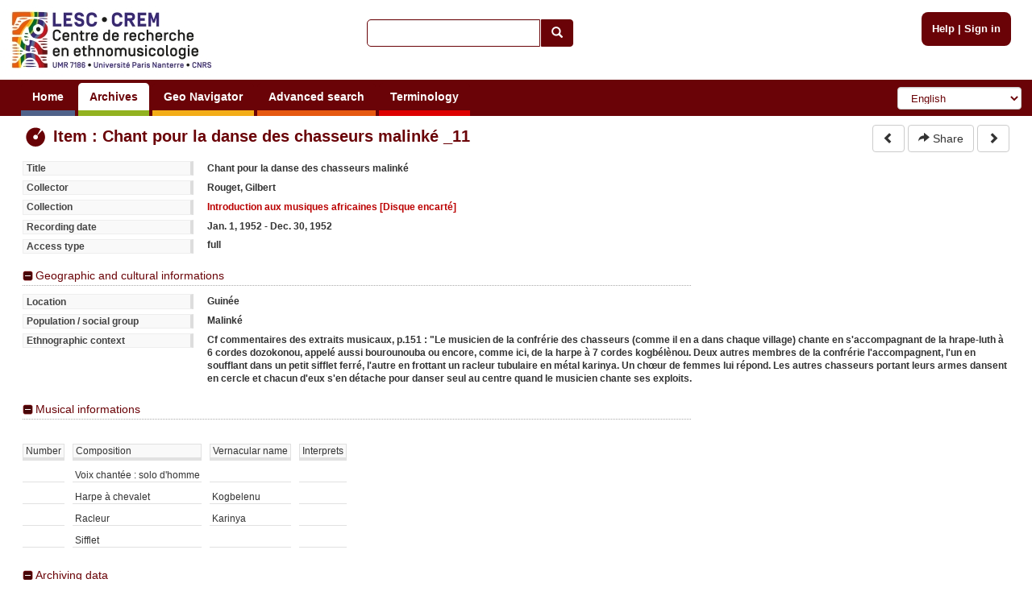

--- FILE ---
content_type: text/html; charset=utf-8
request_url: https://archives.crem-cnrs.fr/archives/items/CNRSMH_E_1997_028_001_11/
body_size: 5565
content:
<!DOCTYPE html>






    






<html xmlns="http://www.w3.org/1999/xhtml" lang="en" xml:lang="en"
      >

<head>
    <meta http-equiv="Content-type" content="text/html;charset=UTF-8"/>
    <meta charset="utf-8"/>
    <meta name="viewport" content="width=device-width, initial-scale=1.0"/>

    
        
            
            <script type="text/javascript">

  var _gaq = _gaq || [];
  _gaq.push(['_setAccount', 'UA-6573030-15']);
  _gaq.push(['_trackPageview']);
  _gaq.push(['_trackPageLoadTime']);

  (function() {
    var ga = document.createElement('script'); ga.type = 'text/javascript'; ga.async = true;
    ga.src = ('https:' == document.location.protocol ? 'https://ssl' : 'http://www') + '.google-analytics.com/ga.js';
    var s = document.getElementsByTagName('script')[0]; s.parentNode.insertBefore(ga, s);
  })();

</script>
        
    

    <link rel="alternate" href="/rss" title="RSS 2.0" type="application/rss+xml"/>
    <link rel="icon" href="/static/telemeta/images/favicon.ico"/>

    <title>Item : Chant pour la danse des chasseurs malinké - CREM-CNRS - Sound archives of the CNRS and the Musee de l'Homme. Research Centre of Ethnomusicology (CREM), University of Paris 10</title>

    

        <link rel="stylesheet" type="text/css" href="/static/telemeta/css/telemeta.css"/>
        <link rel="stylesheet" type="text/css" href="/static/bootstrap/dist/css/bootstrap.min.css"/>
        <link rel="stylesheet" type="text/css" href="/static/telemeta/css/telemeta-more.css"/>

        <!--[if IE]>
<link rel="stylesheet" type="text/css" href="/static/telemeta/css/telemeta_ie.css" />
<![endif]-->
        <!--[if lte IE 6]>
<link rel="stylesheet"type="text/css" href="/static/telemeta/css/telemeta_ie6.css" />
<![endif]-->
    
      <link rel="stylesheet" type="text/css" href="/static/timeside/skins/lab/style.css" />
      <link rel="stylesheet" type="text/css" href="/static/telemeta/css/player.css" />


    

    
        <script src="/jsi18n/" type="text/javascript"></script>
        <script src="/static/jquery/dist/jquery.min.js" type="text/javascript"></script>
        <script src="/static/telemeta/js/locale.js" type="text/javascript"></script>
        <script src="/static/telemeta/js/application.js" type="text/javascript"></script>
        <script src="/static/bootstrap/dist/js/bootstrap.min.js" type="text/javascript"></script>

        
            <script type='text/javascript'>var CURRENT_USER_NAME = undefined;</script>
        

        <script> var static_url = /static/</script>
    

    



<script src="/static/telemeta/js/popupdiv.js" type="text/javascript"></script>
<script src="/static/telemeta/js/playlist.js" type="text/javascript"></script>


 
    <script src="/static/SoundManager2/script/soundmanager2-nodebug-jsmin.js" type="text/javascript"></script>
    <script src="/static/timeside/js/timeside.js" type="text/javascript"></script>
    <script src="/static/telemeta/js/playerLoader.js" type="text/javascript"></script>
    <script src="/static/telemeta/js/divmarker.js" type="text/javascript"></script>
 


<script type="text/javascript">
    
     
        //initializing soundManager default properties
        soundManager.flashVersion = 9;
        soundManager.url = "/static/SoundManager2/swf/";
        soundManager.debugMode = false;
        soundManager.useHTML5Audio = true;
        soundManager.preferFlash = false;
        soundManager.html5PollingInterval = 50;

        //initializing the visualizers to be passed to the player
        
        var visualizers = {};
        
            visualizers["Waveform spectral"] = "/archives/items/CNRSMH_E_1997_028_001_11/visualize/waveform_centroid/WIDTHxHEIGHT/";
        
            visualizers["Linear Spectrogram"] = "/archives/items/CNRSMH_E_1997_028_001_11/visualize/spectrogram/WIDTHxHEIGHT/";
        
            visualizers["Spectrogram Log"] = "/archives/items/CNRSMH_E_1997_028_001_11/visualize/spectrogram_log/WIDTHxHEIGHT/";
        
            visualizers["Waveform simple"] = "/archives/items/CNRSMH_E_1997_028_001_11/visualize/waveform_simple/WIDTHxHEIGHT/";
        
        

        
           loadPlayer('/archives/items/CNRSMH_E_1997_028_001_11/analyze/xml/',
             "/archives/items/download/CNRSMH_E_1997_028_001_11.mp3", undefined, '42257', visualizers,
             CURRENT_USER_NAME,  //undefined if !user.is_authenticated
             false); //false because not superuser
        
     
    
    //playlists:
    
</script>





</head>

<body>

    <div id="layout">
        
            <div id="header">
                <div id="logo">
                    
                        <a href="/"><img src="/static/telemeta/images/logo_crem_3.jpg" alt="Telemeta"/></a>
                    
                </div>

                <div id="auth_info" style="right : 1.1em;">
                    
                        <a href="/pages/help">Help</a> |
                        <a href="/accounts/login/">Sign in</a>
                    

                </div>

                
                    <div id="quick_search">
                        <form action="/search/" id="_quickSearchForm" method="get">
                            <div class="input-group">
                                <input class="form-control" id="id_q" name="q" type="text"/><span
                                    class="input-group-btn"><button type="submit" id="btn" class="btn btn-default"><span
                                    class="glyphicon glyphicon-search"></span></button></span>
                            </div>
                        </form>
                    </div>
                

                <div id="menu">
                    
                        



                        

                        <ul id="nav">
                            
                                <li><a href="/" class="blue">Home</a></li>
                            

                            <li><a href="#archives#" class="green">Archives</a>
                                <ul>
                                    <li><a href="/archives/fonds/">Fonds</a></li>
                                    <li><a href="/archives/corpus/">Corpus</a></li>
                                    <li><a href="/archives/collections/">Collections</a></li>
                                    <li><a href="/archives/items/">Items</a></li>
                                </ul>
                            </li>

                            <li><a href="/geo/"
                                   class="yellow">Geo Navigator</a></li>

                            <li><a href="/search/advance/"
                                   class="orange">Advanced search</a></li>

                            <li><a href="#vocabulary#" class="red">Terminology</a>
                                
                                    <ul>
                                        <li><a href="/instruments/">Instruments</a>
                                        <li><a href="/instruments_alias/">Instruments (vernaculare)</a></li>
                                        
                                    </ul>
                                
                            </li>

                            

                        </ul>

                        <form id="formlang" action="/i18n/setlang/" method="post" style="display:inline-block; " onchange='this.submit();'>
                            <input type='hidden' name='csrfmiddlewaretoken' value='attAaZwnpvaTgs6hLVZ3QwATFuEe0YVA' />
                            <input name="next" type="hidden" value="/archives/items/CNRSMH_E_1997_028_001_11/"/>
                            <select name="language" class="form-control" id="language-selector">
                                
                                    <option value="fr" >French</option>
                                
                                    <option value="en" selected="selected">English</option>
                                
                                    <option value="de" >German</option>
                                
                                    <option value="zh_CN" >Simplified Chinese</option>
                                
                                    <option value="ar_TN" >Arabic</option>
                                
                                    <option value="pt_BR" >Portuguese</option>
                                
                                    <option value="es" >Spanish</option>
                                
                            </select>
                        </form>
                    
                </div>
            </div>
        

        
        

        

        <div id="content">
            <table id="content_header">
                <tr>
                    <td class="leftcol"><h1>
<div class='row'>
    <div class="col-md-12">
     <img src="/static/telemeta/images/item.png" alt="item" style="vertical-align:middle" /> Item : Chant pour la danse des chasseurs malinké _11
    </div>
</div>
</h1></td>
                    
                        <td class="rightcol" style="float : right;">

<div>
    <a href="/archives/items/CNRSMH_E_1997_028_001_10/">
      <button type="button" class="btn btn-default">
        <span class="glyphicon glyphicon-chevron-left"></span>
      </button>
    </a>
    
    
    <a id="_share" href='#'>
      <button type="button" class="btn btn-default" data-toggle="modal" data-target="#share">
        <span class="glyphicon glyphicon-share-alt"></span> Share
      </button>
    </a>
    <a href="/archives/items/CNRSMH_E_1997_028_001_12/">
      <button type="button" class="btn btn-default">
        <span class="glyphicon glyphicon-chevron-right"></span>
      </button>
    </a>
</div>
</td>
                    
                </tr>
            </table>

            



<div class="with-rightcol">

    

    

    

    <div id="player_maximized" class="ts-skin-lab">
       <div id="player_header">
        <a href="#" class="toggle">Minimize</a>
        <a href="#" class="embed_player_frame">&lt;/&gt;</a>
       </div>
        <div class="wazing"></div>
    </div>
    <div id="rightcol" style="float: right;padding-bottom:0;">
        <div id="player_minimized" class="ts-skin-lab">
            <a href="#" class="toggle">Maximize</a>
            <a href="#" class="embed_player_frame">&lt;/&gt;</a>
            <div class="wazing"></div>
            <div id="player" class="ts-player">
            </div>
        </div>

    

        <!-- </div> -->
        <div id="tabs_container">
            <!-- this div will be hidden when everything is fully loaded-->
            <span id="loading_span" href="#"><img style="vertical-align:middle" alt="wait" src="/static/telemeta/images/wait.gif" />&nbsp;
                <span id="loading_span_text">Loading...</span></span>
            <a id="tab_analysis" style="display:none" class ="tab" href="#">File</a><!--
             do not let space here as it appears in the document!!!!!
            --><a id="tab_markers" style="display:none" class="tab" href="#">Markers</a>
        </div>

        <div class="markers" id="markers_div_id"></div>

        <div class="analyzer" id="analyzer_div_id">
            <table width="100%">
                <tr class="analyzer-title">
                    <td>Property</td>
                    <td>Value</td>
                    <td>Unit</td>
                </tr>
            </table>
        </div>

        <!--</div>-->

        

    </div>

    

    

    

    
    <div class="infos">
        
        <dl class="listing">
            <dt>Title</dt><dd>Chant pour la danse des chasseurs malinké</dd>
            
            <dt>Collector</dt><dd>Rouget, Gilbert</dd>
            <dt>Collection</dt>
            <dd><a href="/archives/collections/CNRSMH_E_1997_028_001/">Introduction aux musiques africaines [Disque encarté]</a></dd>
            <dt>Recording date</dt>
            <dd>Jan. 1, 1952 - Dec. 30, 1952</dd>
            <dt>Access type</dt>
            <dd>full</dd>
        </dl>
        
    </div>
    <div class="extraInfos">
        
        <div>
            <h4><a href="#">Geographic and cultural informations</a></h4>
            <dl class="listing">
                <dt>Location</dt>
                <dd>Guinée</dd>
                
                
                
                
                <dt>Population / social group</dt><dd>Malinké</dd>
                <dt>Ethnographic context</dt>
                <dd>Cf commentaires des extraits musicaux, p.151 : "Le musicien de la confrérie des chasseurs (comme il en a dans chaque village) chante en s'accompagnant de la hrape-luth à 6 cordes dozokonou, appelé aussi bourounouba ou encore, comme ici, de la harpe à 7 cordes kogbélènou. Deux autres membres de la confrérie l'accompagnent, l'un en soufflant dans un petit sifflet ferré, l'autre en frottant un racleur tubulaire en métal karinya. Un chœur de femmes lui répond. Les autres chasseurs portant leurs armes dansent en cercle et chacun d'eux s'en détache pour danser seul au centre quand le musicien chante ses exploits.</dd>
                
            </dl>
        </div>
        
    </div>

    <div class="extraInfos">
        
        <div>
            <h4><a href="#">Musical informations</a></h4>
            <dl class="listing">
                
                
                
                
            </dl>
            
            <div class="instruments">
                <table class="instruments">
                    <thead>
                        <tr>
                            <td>Number</td>
                            <td>Composition</td>
                            <td>Vernacular name</td>
                            <td>Interprets</td>
                        </tr>
                    </thead>
                    <tbody>
                        
                        <tr>
                            <td></td>
                            <td>Voix chantée : solo d&#39;homme</td>
                            <td></td>
                            <td></td>
                        </tr>
                        
                        <tr>
                            <td></td>
                            <td>Harpe à chevalet</td>
                            <td>Kogbelenu</td>
                            <td></td>
                        </tr>
                        
                        <tr>
                            <td></td>
                            <td>Racleur</td>
                            <td>Karinya</td>
                            <td></td>
                        </tr>
                        
                        <tr>
                            <td></td>
                            <td>Sifflet</td>
                            <td></td>
                            <td></td>
                        </tr>
                        
                    </tbody>
                </table>
            </div>
            
        </div>
        
    </div>

    <div class="extraInfos">
        
        <div>
            <h4><a href="#">Archiving data</a></h4>
            <dl class="listing">
                <dt>Code</dt><dd>CNRSMH_E_1997_028_001_11</dd>
                
                <dt>Item number</dt><dd>_11</dd>
                
                
                
                <dt>Remarks</dt>
                <dd>Pièce publié dans le CD : Collection Vogue LDM 30113, Coll. CNRS / musée de l'Homme.</dd>
                
                <dt>Last modification</dt>
                <dd>May 22, 2013, 10:24 a.m. </dd>
                
            </dl>
        </div>
        
    </div>
    <div class="extraInfos">
        
        <div class="folded">
            <h4><a href="#">Technical data</a></h4>
            <div>
                <dl class="listing">
                    <dt>Media type</dt><dd>Audio</dd>
                    
                    
                    <dt>Item size</dt>
                     <dd>32.5 MB</dd>
                    
                    <!--
                     -->
                </dl>

            </div>
        </div>
        
    </div>
    
</div> <!-- with-rightcol -->





    
    <a href="/archives/items/CNRSMH_E_1997_028_001_11/dc/" style="float:left;margin-top:0.5em;margin-bottom:1em">
      <button type="button" class="btn btn-default">
        <img src="/static/telemeta/images/dublin_core.png" /> Dublin Core
      </button>
    </a>
    






<div id="share" class="modal fade" role="dialog">
  <div class="modal-dialog">
    <div class="modal-content">
      <div class="modal-header">
        <button type="button" class="close" data-dismiss="modal">&times;</button>
        <h4 class="modal-title"><b>Share</b></h4>
      </div>
      <div class="modal-body">
        <p><b>Share the link</b></p>
         <input class="share" name="share_url" value="http://archives.crem-cnrs.fr/archives/items/CNRSMH_E_1997_028_001_11/" title="Share the link" onclick="this.focus();this.select()" size="68">
        <br><br>
        
            <p><b>Share the audio player</b></p>
             <input class="share" name="share_audio_player" value="<iframe width='361' height='215' frameborder='0' scrolling='no' marginheight='0' marginwidth='0' src='http://archives.crem-cnrs.fr/archives/items/CNRSMH_E_1997_028_001_11/player/346x130/'></iframe>" title="Share the audio player" onclick="this.focus();this.select()" size="68">
            <br><br>
            
        
       </div>
      <div class="modal-footer">
        <button type="button" class="btn btn-default" data-dismiss="modal">Close</button>
      </div>
    </div>
  </div>
</div>




            



        </div>

        
        

        
            <div id="footer">
                <hr>
                <div class="row" style="margin-left: 0; margin-right: 0;">
                    <div class="col-md-2">
                        <a id="telemeta_powered" href="http://telemeta.org" target="_blank"><img
                                src="/static/telemeta/images/logo_mini_2.png"
                                alt="Telemeta Powered"/></a>
                        <span style="font-weight: bold;"><br/>&nbsp;v1.6.9</span>
                    </div>
                    <div class="col-md-8" style="margin-top: 8px;">
                        <center>
                            Usage of the archives in the respect of cultural heritage of the original communities.
                        </center>
                    </div>
                    <div class="col-md-2" style="text-align: right;">
                        Copyright &copy; 2026 CREM-CNRS<br>
                        <a href="/pages/legal_notices">Legal notices</a>
                    </div>
                </div>
            </div>
        
    </div>


</body>
</html>


--- FILE ---
content_type: text/css
request_url: https://archives.crem-cnrs.fr/static/telemeta/css/telemeta-more.css
body_size: 463
content:
a, a:visited {
    color: #BB0000;
    text-decoration:none;
}
a:hover {
    background-color: transparent;
    color: #BB0000;
    text-decoration: underline;
}

.pagination > .active > a,
.pagination > .active > span,
.pagination > .active > a:hover,
.pagination > .active > span:hover,
.pagination > .active > a:focus,
.pagination > .active > span:focus {
  z-index: 2;
  color: #fff;
  cursor: default;
  background-color: #6a0307;
  border-color: #6a0307;
}
